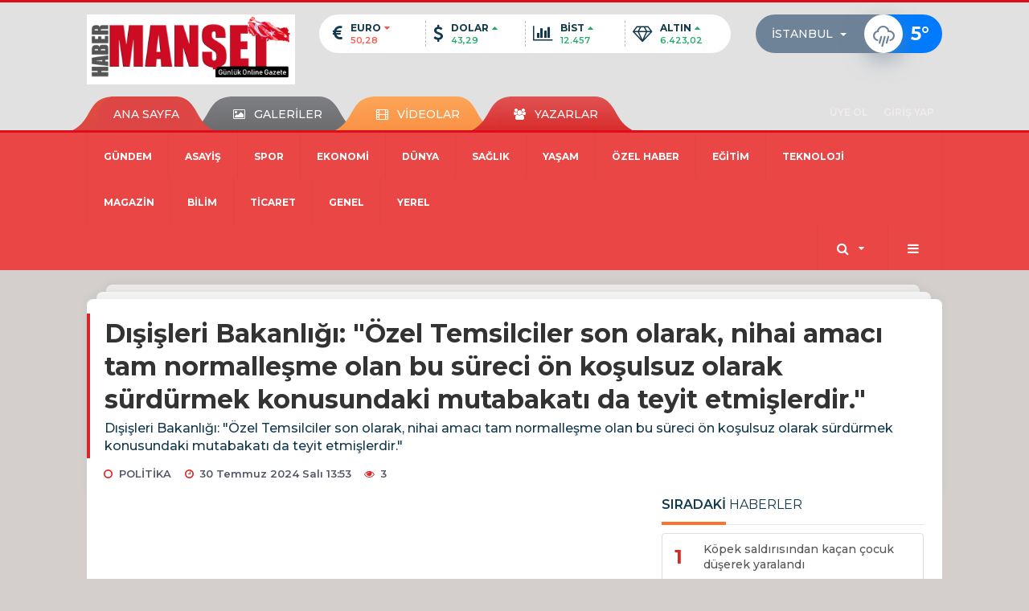

--- FILE ---
content_type: text/html; charset=UTF-8
request_url: https://www.habermanset.com.tr/politika/disisleri-bakanligi-ozel-temsilciler-son-olarak-nihai-amaci-tam-normallesme-olan-bu-sureci-on-kosulsuz-olarak-surdurmek-konusundaki-mutabakati-da-teyit-etmislerdir-h1007473.html
body_size: 15277
content:
<!DOCTYPE html>
<html class="no-js noie" lang="tr">
<head>
<meta charset="utf-8">
<title>Dışişleri Bakanlığı: &quot;Özel Temsilciler son olarak, nihai amacı tam normalleşme olan bu süreci ön koşulsuz olarak sürdürmek konusundaki mutabakatı da teyit etmişlerdir.&quot;</title>
<meta name="description" content="Dışişleri Bakanlığı: "Özel Temsilciler son olarak, nihai amacı tam normalleşme olan bu süreci ön koşulsuz olarak sürdürmek konusundaki mutabakatı" />
<meta name="keywords" content="" />
<meta name="news_keywords" content="" />
<!--meta name="viewport" content="width=device-width, initial-scale=1"-->
<link rel="shortcut icon" href="https://www.habermanset.com.tr/_themes/hs-retina/images/favicon.ico">
<meta name="content-language" content="tr-TR" />
<link rel="alternate" href="http://www.habermanset.com.tr/m/politika/disisleri-bakanligi-ozel-temsilciler-son-olarak-nihai-amaci-tam-normallesme-olan-bu-sureci-on-kosulsuz-olarak-surdurmek-konusundaki-mutabakati-da-teyit-etmislerdir-h1007473.html" hreflang="tr" media="only screen and (max-width: 640px)"/>

<link rel="canonical" href="https://www.habermanset.com.tr/politika/disisleri-bakanligi-ozel-temsilciler-son-olarak-nihai-amaci-tam-normallesme-olan-bu-sureci-on-kosulsuz-olarak-surdurmek-konusundaki-mutabakati-da-teyit-etmislerdir-h1007473.html">

<link rel="amphtml" href="https://www.habermanset.com.tr/amp/politika/disisleri-bakanligi-ozel-temsilciler-son-olarak-nihai-amaci-tam-normallesme-olan-bu-sureci-on-kosulsuz-olarak-surdurmek-konusundaki-mutabakati-da-teyit-etmislerdir-h1007473.html">

  
<link href="//fonts.googleapis.com/css?family=Montserrat:300,400,500,600,700,800,900&amp;amp;subset=latin-ext" rel="stylesheet">
<link rel="stylesheet" href="https://www.habermanset.com.tr/_themes/hs-retina/style/compress.css?v=1379136520">
<link rel="stylesheet" href="https://www.habermanset.com.tr/_themes/hs-retina/style/public.php?v=412065858">
<link href="https://www.habermanset.com.tr/_themes/hs-retina/style/renk.css?v=1071555175" rel="stylesheet"/>
<link href="https://www.habermanset.com.tr/_themes/hs-retina/style/print.css?v=1662232872" rel="stylesheet" media="print"/>
<script src="https://www.habermanset.com.tr/_themes/hs-retina/scripts/jquery.js?v=363890315"></script>
<meta property="og:site_name" content="Haber Manşet Gazetesi" />
<meta property="og:title" content="Dışişleri Bakanlığı: &quot;Özel Temsilciler son olarak, nihai amacı tam normalleşme olan bu süreci ön koşulsuz olarak sürdürmek konusundaki mutabakatı da teyit etmişlerdir.&quot;" />
<meta property="og:description" content="Dışişleri Bakanlığı: "Özel Temsilciler son olarak, nihai amacı tam normalleşme olan bu süreci ön koşulsuz olarak sürdürmek konusundaki mutabakatı" />
<meta property="og:image" content="https://www.habermanset.com.tr/images/resize/100/600x315/haberler/no_headline.png" />
<meta property="og:type" content="article" />
<meta property="og:url" content="https://www.habermanset.com.tr/politika/disisleri-bakanligi-ozel-temsilciler-son-olarak-nihai-amaci-tam-normallesme-olan-bu-sureci-on-kosulsuz-olarak-surdurmek-konusundaki-mutabakati-da-teyit-etmislerdir-h1007473.html" /><meta http-equiv="refresh" content="420" /><meta name="twitter:card" content="summary_large_image" />
<meta property="og:title" content="Dışişleri Bakanlığı: &quot;Özel Temsilciler son olarak, nihai amacı tam normalleşme olan bu süreci ön koşulsuz olarak sürdürmek konusundaki mutabakatı da teyit etmişlerdir.&quot;" />
<meta name="twitter:url" content="http://www.habermanset.com.tr/politika/disisleri-bakanligi-ozel-temsilciler-son-olarak-nihai-amaci-tam-normallesme-olan-bu-sureci-on-kosulsuz-olarak-surdurmek-konusundaki-mutabakati-da-teyit-etmislerdir-h1007473.html" />
<meta name="twitter:domain" content="https://www.habermanset.com.tr/" />
<meta name="twitter:site" content="HaberMansetTR" />
<meta name="twitter:title" content="Dışişleri Bakanlığı: &quot;Özel Temsilciler son olarak, nihai amacı tam normalleşme olan bu süreci ön koşulsuz olarak sürdürmek konusundaki mutabakatı da teyit etmişlerdir.&quot;" />
 
  <meta name="twitter:description" content="Dışişleri Bakanlığı: "Özel Temsilciler son olarak, nihai amacı tam normalleşme olan bu süreci ön koşulsuz olarak sürdürmek konusundaki mutabakatı da teyit etmişlerdir."" /> 
   
<meta name="twitter:image:src" content="https://www.habermanset.com.tr/images/haberler/no_headline.png" /> 
 

<meta property="og:image:type" content="image/png" />
<meta property="og:image:width" content="1200" />
<meta property="og:image:height" content="800" />

<link rel="image_src" type="image/jpeg" href="https://www.habermanset.com.tr/images/haberler/no_headline.png" />

<meta name="dc.language" content="tr">
<meta name="dc.source" content="https://www.habermanset.com.tr/">
<meta name="dc.title" content="Dışişleri Bakanlığı: &quot;Özel Temsilciler son olarak, nihai amacı tam normalleşme olan bu süreci ön koşulsuz olarak sürdürmek konusundaki mutabakatı da teyit etmişlerdir.&quot;">
<meta name="dc.keywords" content="">
<meta name="dc.description" content="Dışişleri Bakanlığı: "Özel Temsilciler son olarak, nihai amacı tam normalleşme olan bu süreci ön koşulsuz olarak sürdürmek konusundaki mutabakatı">

<link rel="dns-prefetch" href="//www.habermanset.com.tr">
<link rel="dns-prefetch" href="//www.google-analytics.com">
<link rel="dns-prefetch" href="//fonts.gstatic.com">
<link rel="dns-prefetch" href="//mc.yandex.ru">
<link rel="dns-prefetch" href="//fonts.googleapis.com">
<link rel="dns-prefetch" href="//pagead2.googlesyndication.com">
<link rel="dns-prefetch" href="//googleads.g.doubleclick.net">
<link rel="dns-prefetch" href="//google.com">
<link rel="dns-prefetch" href="//gstatic.com">
<link rel="dns-prefetch" href="//connect.facebook.net">
<link rel="dns-prefetch" href="//graph.facebook.com">
<link rel="dns-prefetch" href="//linkedin.com">
<link rel="dns-prefetch" href="//ap.pinterest.com">
<!--[if lt IE 7]>      <html class="no-js lt-ie10 lt-ie9 lt-ie8 lt-ie7"> <![endif]-->
<!--[if IE 7]>         <html class="no-js lt-ie10 lt-ie9 lt-ie8 ie7"> <![endif]-->
<!--[if IE 8]>         <html class="no-js lt-ie10 lt-ie9 ie8"> <![endif]-->
<!--[if IE 9]>         <html class="no-js lt-ie10 ie9"> <![endif]-->
<!--[if gt IE 9]>      <html class="no-js gt-ie9"> <![endif]-->
<!--[if !IE] <![IGNORE[--><!--[IGNORE[]]-->
<script>
var PINE = {"settings":{"theme_path":"https:\/\/www.habermanset.com.tr\/_themes\/hs-retina\/","ajax_url":"_ajax\/","site_url":"https:\/\/www.habermanset.com.tr\/","theme":"hs-retina","analytics":"UA-141760807-1","comment_approved":0,"theme_version":"1.0.8","system_version":"5.15","hs_data_table":"https:\/\/service.tebilisim.com\/puandurumu_json.php","popup_saat":"2","youtube_ch":"0","instagram_followers":"0"}};
</script>
</head>
<body>
  <h1 style="margin: 0px;">
<a href="https://www.habermanset.com.tr/" class="hidden" id="printlogo"><img src="https://www.habermanset.com.tr/images/banner/1B18C38F-C5EC-4A3C-AC7E-CF9CCD7B29F8.jpeg" alt="Haber Manşet" class="img-responsive"></a>
</h1>
<header class="header-index" data-header="wide-header">
  <nav id="header" class="navbar navbar-default navbar-border-top hidden-xs">
  <div class="container">
    <div class="navbar-header hide">
      <button type="button" data-toggle="collapsed" data-target="#header_main-menu" class="navbar-toggle collapsed"><i class="fa fa-align-center fa-fw"></i></button>
    </div>
    <div id="header_main-menu" class="navbar-collapse collapse p-0 hidden-xs">
      <div class="row">
        <div class="col-sm-3">
          <a href="https://www.habermanset.com.tr/" id="logo"><img src="https://www.habermanset.com.tr/images/banner/1B18C38F-C5EC-4A3C-AC7E-CF9CCD7B29F8.jpeg" alt="Haber Manşet" class="img-responsive"></a>
        </div>
            <div class="col-sm-6">
  <div id="doviz" class="row header-currency">
    <div class="col-xs-3 media">
      <div class="media-left media-middle"><i class="fa fa-euro fa-lg"></i></div>
      <div class="media-body">
        <div class="media-heading"><span>EURO</span><i class="fa fa-caret-down fa-fw text-danger"></i></div>
        <p class="text-danger">50,28</p>
      </div>
    </div>
    <div class="col-xs-3 media">
      <div class="media-left media-middle"><i class="fa fa-dollar fa-lg"></i></div>
      <div class="media-body">
        <div class="media-heading"><span>DOLAR</span><i class="fa fa-caret-up fa-fw text-success"></i></div>
        <p class="text-success">43,29</p>
      </div>
    </div>
    <div class="col-xs-3 media">
      <div class="media-left media-middle"><i class="fa fa-bar-chart fa-lg"></i></div>
      <div class="media-body">
        <div class="media-heading"><span>BİST</span><i class="fa fa-caret-up fa-fw text-success"></i></div>
        <p class="text-success">12.457</p>
      </div>
    </div>
    <div class="col-xs-3 media">
      <div class="media-left media-middle"><i class="fa fa-diamond fa-lg"></i></div>
      <div class="media-body">
        <div class="media-heading"><span>ALTIN</span><i class="fa fa-caret-up fa-fw text-success"></i></div>
        <p class="text-success">6.423,02</p>
      </div>
    </div>
  </div>
</div>
      <div class="col-sm-3">
  <div class="media media-weather pull-right weather-header">
    <div class="media-left media-middle">
      <select id="hava-il-sec" name="hava" class="selectpicker">
                <option data-tokens="TUXX0061, Adana" value="TUXX0061" >Adana</option>
                <option data-tokens="9267066, Adıyaman" value="9267066" >Adıyaman</option>
                <option data-tokens="TUXX0046, Afyon" value="TUXX0046" >Afyon</option>
                <option data-tokens="771, Ağrı" value="771" >Ağrı</option>
                <option data-tokens="901, Aksaray" value="901" >Aksaray</option>
                <option data-tokens="1412, Amasya" value="1412" >Amasya</option>
                <option data-tokens="TUXX0002, Ankara" value="TUXX0002" >Ankara</option>
                <option data-tokens="TUXX0004, Antalya" value="TUXX0004" >Antalya</option>
                <option data-tokens="1885, Ardahan" value="1885" >Ardahan</option>
                <option data-tokens="9264197, Artvin" value="9264197" >Artvin</option>
                <option data-tokens="TUXX0051, Aydın" value="TUXX0051" >Aydın</option>
                <option data-tokens="TUXX0041, Balıkesir" value="TUXX0041" >Balıkesir</option>
                <option data-tokens="3037, Bartın" value="3037" >Bartın</option>
                <option data-tokens="9261679, Batman" value="9261679" >Batman</option>
                <option data-tokens="3200, Bayburt" value="3200" >Bayburt</option>
                <option data-tokens="3946, Bilecik" value="3946" >Bilecik</option>
                <option data-tokens="9260548, Bingöl" value="9260548" >Bingöl</option>
                <option data-tokens="4045, Bitlis" value="4045" >Bitlis</option>
                <option data-tokens="TUXX0032, Bolu" value="TUXX0032" >Bolu</option>
                <option data-tokens="5249, Burdur" value="5249" >Burdur</option>
                <option data-tokens="TUXX0039, Bursa" value="TUXX0039" >Bursa</option>
                <option data-tokens="TUXX0037, Çanakkale" value="TUXX0037" >Çanakkale</option>
                <option data-tokens="9258078, Çankırı" value="9258078" >Çankırı</option>
                <option data-tokens="TUXX0033, Çorum" value="TUXX0033" >Çorum</option>
                <option data-tokens="8899, Denizli" value="8899" >Denizli</option>
                <option data-tokens="TUXX0010, Diyarbakır" value="TUXX0010" >Diyarbakır</option>
                <option data-tokens="9252670, Düzce" value="9252670" >Düzce</option>
                <option data-tokens="TUXX0030, Edirne" value="TUXX0030" >Edirne</option>
                <option data-tokens="TUXX0049, Elazığ" value="TUXX0049" >Elazığ</option>
                <option data-tokens="TUXX0035, Erzincan" value="TUXX0035" >Erzincan</option>
                <option data-tokens="TUXX0013, Erzurum" value="TUXX0013" >Erzurum</option>
                <option data-tokens="TUXX0040, Eskişehir" value="TUXX0040" >Eskişehir</option>
                <option data-tokens="TUXX0055, Gaziantep" value="TUXX0055" >Gaziantep</option>
                <option data-tokens="12125, Giresun" value="12125" >Giresun</option>
                <option data-tokens="9248871, Gümüşhane" value="9248871" >Gümüşhane</option>
                <option data-tokens="9255950, Hakkari" value="9255950" >Hakkari</option>
                <option data-tokens="1694, Hatay" value="1694" >Hatay</option>
                <option data-tokens="9245907, Iğdır" value="9245907" >Iğdır</option>
                <option data-tokens="TUXX0052, Isparta" value="TUXX0052" >Isparta</option>
                <option data-tokens="TUXX0014, İstanbul" value="TUXX0014" selected>İstanbul</option>
                <option data-tokens="TUXX0015, İzmir" value="TUXX0015" >İzmir</option>
                <option data-tokens="15888, K. Maraş" value="15888" >K. Maraş</option>
                <option data-tokens="9243604, Karabük" value="9243604" >Karabük</option>
                <option data-tokens="16174, Karaman" value="16174" >Karaman</option>
                <option data-tokens="743952, Kars" value="743952" >Kars</option>
                <option data-tokens="16274, Kastamonu" value="16274" >Kastamonu</option>
                <option data-tokens="16345, Kayseri" value="16345" >Kayseri</option>
                <option data-tokens="TUXX0019, Kırıkkale" value="TUXX0019" >Kırıkkale</option>
                <option data-tokens="16847, Kırklareli" value="16847" >Kırklareli</option>
                <option data-tokens="TUXX0042, Kırşehir" value="TUXX0042" >Kırşehir</option>
                <option data-tokens="16700, Kilis" value="16700" >Kilis</option>
                <option data-tokens="TUXX0017, Kocaeli" value="TUXX0017" >Kocaeli</option>
                <option data-tokens="TUXX0053, Konya" value="TUXX0053" >Konya</option>
                <option data-tokens="17542, Kütahya" value="17542" >Kütahya</option>
                <option data-tokens="19917, Malatya" value="19917" >Malatya</option>
                <option data-tokens="20103, Manisa" value="20103" >Manisa</option>
                <option data-tokens="20271, Mardin" value="20271" >Mardin</option>
                <option data-tokens="14693, Mersin" value="14693" >Mersin</option>
                <option data-tokens="TUXX0057, Muğla" value="TUXX0057" >Muğla</option>
                <option data-tokens="TUXX0062, Muş" value="TUXX0062" >Muş</option>
                <option data-tokens="TUXX0065, Nevşehir" value="TUXX0065" >Nevşehir</option>
                <option data-tokens="23341, Niğde" value="23341" >Niğde</option>
                <option data-tokens="24553, Ordu" value="24553" >Ordu</option>
                <option data-tokens="24703, Osmaniye" value="24703" >Osmaniye</option>
                <option data-tokens="27911, Rize" value="27911" >Rize</option>
                <option data-tokens="TUXX0022, Sakarya" value="TUXX0022" >Sakarya</option>
                <option data-tokens="TUXX0023, Samsun" value="TUXX0023" >Samsun</option>
                <option data-tokens="TUXX0050, Siirt" value="TUXX0050" >Siirt</option>
                <option data-tokens="30965, Sinop" value="30965" >Sinop</option>
                <option data-tokens="TUXX0034, Sivas" value="TUXX0034" >Sivas</option>
                <option data-tokens="34552, Şanlıurfa" value="34552" >Şanlıurfa</option>
                <option data-tokens="10034630, Şırnak" value="10034630" >Şırnak</option>
                <option data-tokens="TUXX0031, Tekirdağ" value="TUXX0031" >Tekirdağ</option>
                <option data-tokens="33558, Tokat" value="33558" >Tokat</option>
                <option data-tokens="TUXX0029, Trabzon" value="TUXX0029" >Trabzon</option>
                <option data-tokens="9226242, Tunceli" value="9226242" >Tunceli</option>
                <option data-tokens="TUXX0045, Uşak" value="TUXX0045" >Uşak</option>
                <option data-tokens="TUXX0043, Van" value="TUXX0043" >Van</option>
                <option data-tokens="9250659, Yalova" value="9250659" >Yalova</option>
                <option data-tokens="37318, Yozgat" value="37318" >Yozgat</option>
                <option data-tokens="TUXX0028, Zonguldak" value="TUXX0028" >Zonguldak</option>
                <option data-tokens="10208812, Kıbrıs" value="10208812" >Kıbrıs</option>
                <option data-tokens="10700, Famagusta" value="10700" >Famagusta</option>
                <option data-tokens="23317, Girne" value="23317" >Girne</option>
                <option data-tokens="7261129, Güzelyurt" value="7261129" >Güzelyurt</option>
                <option data-tokens="23317, Lefkoşa" value="23317" >Lefkoşa</option>
              </select>
    </div>
    <div class="media-body"><i class="wi wi-rain"></i></div>
    <div class="media-right media-middle">
      <div><span> <strong>5</strong></span><span>°</span><small></small>&nbsp;&nbsp;</div>
    </div>
  </div>
</div>
          </div>
    </div>
  </div>
</nav>
  <nav id="header-menu" class="navbar navbar-default hidden-xs">
  <div class="container">
    <div class="navbar-collapse">
      <ul id="ana-menu" class="nav navbar-nav navbar-left">
                <li><a href="https://www.habermanset.com.tr/">ANA SAYFA</a></li>
                        <li><a href="https://www.habermanset.com.tr/galeri/"><i class="fa fa-picture-o fa-fw"></i><span>GALERİLER</span></a></li>
                        <li><a href="https://www.habermanset.com.tr/webtv/"><i class="fa fa-film fa-fw"></i><span>VİDEOLAR</span></a></li>
                        <li><a href="https://www.habermanset.com.tr/yazarlar/"><i class="fa fa-users fa-fw"></i><span>YAZARLAR</span></a></li>
                      </ul>
      <ul id="uyelik" class="nav navbar-nav navbar-right">
             <li><a href="https://www.habermanset.com.tr/uyelik.html">ÜYE OL</a></li>
        <li><a href="https://www.habermanset.com.tr/login.html">GİRİŞ YAP</a></li>
                    </ul>
    </div>
  </div>
</nav>
  <nav data-offset="0" id="header-category" class="navbar navbar-default navbar-border-top">
  <div class="container">
    <div class="navbar-header visible-xs">
      <button data-toggle="collapse" data-target="#navbar-menu" class="navbar-toggle collapsed pull-left"><i class="fa fa-align-center fa-fw"></i></button>
      <button data-toggle="collapse" data-target="#navbar-search" class="navbar-toggle collapsed"><i class="fa fa-search fa-fw"></i></button>
    </div>
    <div class="navbar-collapse collapse">
      <ul class="nav navbar-nav navbar-left">
                        <li class="">
          <a href="https://www.habermanset.com.tr/gundem" >
                          GÜNDEM                        </a>
        </li>
                <li class="">
          <a href="https://www.habermanset.com.tr/asayis" >
                          ASAYİŞ                        </a>
        </li>
                <li class="">
          <a href="https://www.habermanset.com.tr/spor" >
                          SPOR                        </a>
        </li>
                <li class="">
          <a href="https://www.habermanset.com.tr/ekonomi" >
                          EKONOMİ                        </a>
        </li>
                <li class="">
          <a href="https://www.habermanset.com.tr/dunya" >
                          DÜNYA                        </a>
        </li>
                <li class="">
          <a href="https://www.habermanset.com.tr/saglik" >
                          SAĞLIK                        </a>
        </li>
                <li class="">
          <a href="https://www.habermanset.com.tr/yasam" >
                          YAŞAM                        </a>
        </li>
                <li class="">
          <a href="https://www.habermanset.com.tr/ozel-haber" >
                          ÖZEL HABER                        </a>
        </li>
                <li class="">
          <a href="https://www.habermanset.com.tr/egitim" >
                          EĞİTİM                        </a>
        </li>
                <li class="">
          <a href="https://www.habermanset.com.tr/teknoloji" >
                          TEKNOLOJİ                        </a>
        </li>
                <li class="">
          <a href="https://www.habermanset.com.tr/magazin" >
                          MAGAZİN                        </a>
        </li>
                <li class="">
          <a href="https://www.habermanset.com.tr/bilim" >
                          BİLİM                        </a>
        </li>
                <li class="">
          <a href="https://www.habermanset.com.tr/ticaret" >
                          TİCARET                        </a>
        </li>
                <li class="">
          <a href="https://www.habermanset.com.tr/genel" >
                          GENEL                        </a>
        </li>
                <li class="">
          <a href="https://www.habermanset.com.tr/yerel" >
                          YEREL                        </a>
        </li>
              </ul>
      <ul class="nav navbar-nav navbar-right">
        <li class="dropdown">
<a href="#" data-toggle="dropdown" class="dropdown-toggle"><i class="fa fa-search fa-lg fa-fw"></i><i class="fa fa-caret-down fa-fw"></i></a>
  <div class="dropdown-menu">
    <form action="https://www.habermanset.com.tr/" method="get">
    <div class="input-group">
      <input type="hidden" name="m" value="arama">
      <input type="text" name="q" placeholder="Arama yapmak için birşeyler yazın.." class="form-control input-lg">
      <input type="hidden" name="auth" value="41baf7e6482e9b443dad2cf004ee2890a1be2717" />
      <div class="input-group-btn">
        <button type="submit" class="btn btn-info btn-lg">Ara</button>
      </div>
    </div>
    </form>
  </div>
</li>
                <li id="category-diger" class="dropdown"><a href="#" data-toggle="dropdown" class="dropdown-toggle"><i class="fa fa-bars fa-lg fa-fw"></i></a>
          <ul class="dropdown-menu">
                        <li><a href="https://www.habermanset.com.tr/cevre">ÇEVRE</a></li>
                        <li><a href="https://www.habermanset.com.tr/politika">POLİTİKA</a></li>
                        <li><a href="https://www.habermanset.com.tr/kultur-sanat">KÜLTÜR SANAT</a></li>
                        <li><a href="https://www.habermanset.com.tr/haberde-insan">HABERDE İNSAN</a></li>
                        <li><a href="https://www.habermanset.com.tr/bilim-ve-teknoloji">BİLİM VE TEKNOLOJİ</a></li>
                      </ul>
        </li>
              </ul> 
    </div>
  </div>
</nav>
</header>
<div class="clearfix"></div>
  <main>
    <div id="haberler" class="container mt-36">
  <div id="detay" class="inf_append panel panel-default panel-page current_news" news_id="1007473" title="Dışişleri Bakanlığı: &quot;Özel Temsilciler son olarak, nihai amacı tam normalleşme olan bu süreci ön koşulsuz olarak sürdürmek konusundaki mutabakatı da teyit etmişlerdir.&quot;" data-path="[base64]">
    <div class="panel-heading">
      <div class="panel-title">
        <h1 class="font-bold">Dışişleri Bakanlığı: &quot;Özel Temsilciler son olarak, nihai amacı tam normalleşme olan bu süreci ön koşulsuz olarak sürdürmek konusundaki mutabakatı da teyit etmişlerdir.&quot;</h1>
                <p class="font-medium mb-0">Dışişleri Bakanlığı: "Özel Temsilciler son olarak, nihai amacı tam normalleşme olan bu süreci ön koşulsuz olarak sürdürmek konusundaki mutabakatı da teyit etmişlerdir."</p>
              </div>
      <ul id="nav-info" class="list-inline mb-0">
        <li><i class="fa fa-circle-o fa-fw"></i><span>POLİTİKA</span></li>
        <li><i class="fa fa-clock-o fa-fw"></i><span>30 Temmuz 2024 Salı 13:53</span></li>
                <li><i class="fa fa-eye fa-fw"></i><span class="hitCounter-1007473">2</span></li>
                      </ul>
    </div>
    <div class="panel-body pt-0">
      <div class="row">
        <div class="col-sm-8 panel-body pt-0 pl-0">
                              <img src="https://www.habermanset.com.tr/images/haberler/no_headline.png" alt="Dışişleri Bakanlığı: &quot;Özel Temsilciler son olarak, nihai amacı tam normalleşme olan bu süreci ön koşulsuz olarak sürdürmek konusundaki mutabakatı da teyit etmişlerdir.&quot;" style="width:100%" class="img-responsive mb-10">
                              <ul class="nav nav-pills mb-10 pull-left">
              <div class="pine-share-haber share-desktop" data-id="1007473" style="font-size: 18px;"></div>

          </ul>

          
          <ul class="nav nav-pills mb-10 font-resize pull-right">
            <li class="btn btn-default" onclick="textDown(1007473)"><i class="fa fa-font" aria-hidden="true"></i><i class="fa fa-minus" aria-hidden="true"></i></li>
            <li class="btn btn-default" onclick="textUp(1007473)"><i class="fa fa-font" aria-hidden="true"></i><i class="fa fa-plus" aria-hidden="true"></i></li>
            <li class="btn btn-default mr-0" onclick="textClear(1007473)"><i class="fa fa-font" aria-hidden="true"></i></li>
          </ul>
          <div class="clearfix"></div>
          <div id="detay-metin" class="text" data-text-id="1007473">
                                                  <p>Dışişleri Bakanlığı: "Özel Temsilciler son olarak, nihai amacı tam normalleşme olan bu süreci ön koşulsuz olarak sürdürmek konusundaki mutabakatı da teyit etmişlerdir."
</p><div class="p_ad"></div></p>                                  </div>
                             

                          <div class="keywords"></div>
                    <!-- Yorumunuz-->
<div id="yorumlar" class="panel panel-default mt-18">
              <div class="media alert alert-danger">
          <div class="media-left"><i class="fa fa-exclamation fa-fw"></i></div>
          <div class="media-body media-middle">
            <p>Yorum yapabilmek için üye girişi yapmanız gerekmektedir.</p>
            <p>Üye değilseniz hemen <a href="https://www.habermanset.com.tr/uyelik.html" class="text-default">üye olun</a> veya <a href="https://www.habermanset.com.tr/login.html" class="text-info">giriş yapın</a>.</p>
          </div>
          <div class="media-right media-middle">
            <button type="button" data-dismiss="alert" class="close"><i class="fa fa-close fa-fw"></i></button>
          </div>
        </div>
            <!-- Yorumlar-->
</div>
                </div>
        <div class="col-sm-4 right-block" id="sticky-sidebar">
	<div class="pos-relative mb-10">
  <ul class="nav nav-tabs mb-10">
    <li class="active"><a href="#" data-toggle="tab" class="pt-0" title="<b>SIRADAKİ</b><span> HABERLER</span>"><b>SIRADAKİ</b><span> HABERLER</span></a></li>
  </ul>
  <div>
    <div class="list-group mb-0">
              <a href="https://www.habermanset.com.tr/manisa/kopek-saldirisindan-kacan-cocuk-duserek-yaralandi-h1007474.html" title="Köpek saldırısından kaçan çocuk düşerek yaralandı"  class="list-group-item">
          <i class="media-left media-middle">1</i>
          <span class="media-middle media-body font-medium">Köpek saldırısından kaçan çocuk düşerek yaralandı</span>
        </a>
            <a href="https://www.habermanset.com.tr/asayis/karamanda-kablo-hirsizlari-ciftci-adami-isyan-ettirdi-h1007475.html" title="Karaman’da kablo hırsızları çiftçi adamı isyan..."  class="list-group-item">
          <i class="media-left media-middle">2</i>
          <span class="media-middle media-body font-medium">Karaman’da kablo hırsızları çiftçi adamı isyan...</span>
        </a>
            <a href="https://www.habermanset.com.tr/politika/cumhurbaskani-recep-tayyip-erdogan-endonezya-cumhuriyeti-cumhurbaskani-ve-savunma-bakani-prabowo-subianto-ile-bir-araya-geldi-h1007476.html" title="Cumhurbaşkanı Recep Tayyip Erdoğan, Endonezya Cumhuriyeti..."  class="list-group-item">
          <i class="media-left media-middle">3</i>
          <span class="media-middle media-body font-medium">Cumhurbaşkanı Recep Tayyip Erdoğan, Endonezya Cumhuriyeti...</span>
        </a>
            <a href="https://www.habermanset.com.tr/kirsehir/kirsehirde-olu-bulunan-uyusturucu-kuryesinin-cesedi-morgda-kaldi-h1007477.html" title="Kırşehir’de ölü bulunan uyuşturucu kuryesinin..."  class="list-group-item">
          <i class="media-left media-middle">4</i>
          <span class="media-middle media-body font-medium">Kırşehir’de ölü bulunan uyuşturucu kuryesinin...</span>
        </a>
            <a href="https://www.habermanset.com.tr/spor/besiktas-kulubu-profesyonel-futbolcumuz-tayfur-bingol-2024-2025-sezonu-sonuna-kadar-eyupspor-kulubune-gecici-transfer-olmustur-h1007478.html" title="Beşiktaş Kulübü: &quot;Profesyonel futbolcumuz..."  class="list-group-item">
          <i class="media-left media-middle">5</i>
          <span class="media-middle media-body font-medium">Beşiktaş Kulübü: &quot;Profesyonel futbolcumuz...</span>
        </a>
            <a href="https://www.habermanset.com.tr/nigde/nigdede-kuyuya-dusen-esek-kurtarildi-h1007479.html" title="Niğde’de kuyuya düşen eşek kurtarıldı"  class="list-group-item">
          <i class="media-left media-middle">6</i>
          <span class="media-middle media-body font-medium">Niğde’de kuyuya düşen eşek kurtarıldı</span>
        </a>
            <a href="https://www.habermanset.com.tr/asayis/sma-hastasinin-adiyla-sahte-kumbara-dagitan-zanli-tutuklandi-h1007480.html" title="SMA hastasının adıyla sahte kumbara dağıtan zanlı..."  class="list-group-item">
          <i class="media-left media-middle">7</i>
          <span class="media-middle media-body font-medium">SMA hastasının adıyla sahte kumbara dağıtan zanlı...</span>
        </a>
            <a href="https://www.habermanset.com.tr/aydin/efelerin-yaz-kurslarinda-cocuklar-akil-ve-zeka-oyunlariyla-tanisiyor-h1007481.html" title="Efeler’in yaz kurslarında çocuklar akıl ve zeka..."  class="list-group-item">
          <i class="media-left media-middle">8</i>
          <span class="media-middle media-body font-medium">Efeler’in yaz kurslarında çocuklar akıl ve zeka...</span>
        </a>
            <a href="https://www.habermanset.com.tr/kayseri/buyukkilictan-iso-ikinci-500-listesinde-yer-alan-15-kayseri-firmasina-tebrik-h1007482.html" title="Büyükkılıç’tan İSO ikinci 500 listesinde yer..."  class="list-group-item">
          <i class="media-left media-middle">9</i>
          <span class="media-middle media-body font-medium">Büyükkılıç’tan İSO ikinci 500 listesinde yer...</span>
        </a>
            <a href="https://www.habermanset.com.tr/siirt/siirtte-yarim-milyon-degerinde-aku-hirsizligina-karisan-supheli-yakalandi-h1007483.html" title="Siirt’te yarım milyon değerinde akü hırsızlığına..."  class="list-group-item">
          <i class="media-left media-middle">10</i>
          <span class="media-middle media-body font-medium">Siirt’te yarım milyon değerinde akü hırsızlığına...</span>
        </a>
        </div>
  </div>
</div>
<div id="fourth-slider">
  <div class="swiper-container mb-10">
    <div class="swiper-wrapper">
            <div class="swiper-slide">
        <div class="thumbnail thumbnail-cuff mb-0">
          <a href="https://www.habermanset.com.tr/politika/16-mulki-idare-amiri-birinci-sinif-mulki-idare-amirligine-yukseltilmesi-resmi-gazetede-h1262115.html" title="16 mülki idare amiri birinci sınıf mülki idare amirliğine yükseltilmesi Resmi Gazete’de" ><img src="https://www.habermanset.com.tr/images/resize/80/334x215/haberler/thumbs/no_headline.png" alt="16 mülki idare amiri birinci sınıf mülki idare amirliğine yükseltilmesi Resmi Gazete’de" class="img-responsive"></a>
          <div class="caption">
            <a href="https://www.habermanset.com.tr/politika/16-mulki-idare-amiri-birinci-sinif-mulki-idare-amirligine-yukseltilmesi-resmi-gazetede-h1262115.html" title="16 mülki idare amiri birinci sınıf mülki idare amirliğine yükseltilmesi Resmi Gazete’de"  title="16 mülki idare amiri birinci sınıf mülki idare amirliğine yükseltilmesi Resmi Gazete’de" class="title h4 one-line">16 mülki idare amiri birinci sınıf mülki idare amirliğine yükseltilmesi Resmi Gazete’de</a>
            <ol class="list-inline">
              <li><a href="https://www.habermanset.com.tr/politika" title="16 mülki idare amiri birinci sınıf mülki idare amirliğine yükseltilmesi Resmi Gazete’de"  class="text-muted">POLİTİKA</a></li>
            </ol>
          </div>
        </div>
      </div>
          <div class="swiper-slide">
        <div class="thumbnail thumbnail-cuff mb-0">
          <a href="https://www.habermanset.com.tr/politika/cumhurbaskani-yardimcisi-yilmaz-kktcde-3-h1262112.html" title="Cumhurbaşkanı Yardımcısı Yılmaz KKTC’de" ><img src="https://www.habermanset.com.tr/images/resize/80/334x215/haberler/thumbs/no_headline.png" alt="Cumhurbaşkanı Yardımcısı Yılmaz KKTC’de" class="img-responsive"></a>
          <div class="caption">
            <a href="https://www.habermanset.com.tr/politika/cumhurbaskani-yardimcisi-yilmaz-kktcde-3-h1262112.html" title="Cumhurbaşkanı Yardımcısı Yılmaz KKTC’de"  title="Cumhurbaşkanı Yardımcısı Yılmaz KKTC’de" class="title h4 one-line">Cumhurbaşkanı Yardımcısı Yılmaz KKTC’de</a>
            <ol class="list-inline">
              <li><a href="https://www.habermanset.com.tr/politika" title="Cumhurbaşkanı Yardımcısı Yılmaz KKTC’de"  class="text-muted">POLİTİKA</a></li>
            </ol>
          </div>
        </div>
      </div>
          <div class="swiper-slide">
        <div class="thumbnail thumbnail-cuff mb-0">
          <a href="https://www.habermanset.com.tr/politika/trump-venezuela-muhalefet-lideri-machado-ile-beyaz-sarayda-bir-araya-geldi-h1262102.html" title="Trump, Venezuela muhalefet lideri Machado ile Beyaz Saray’da bir araya geldi" ><img src="https://www.habermanset.com.tr/images/resize/80/334x215/haberler/thumbs/2026/01/trump_venezuela_muhalefet_lideri_machado_ile_beyaz_sarayda_bir_araya_geldi.jpg" alt="Trump, Venezuela muhalefet lideri Machado ile Beyaz Saray’da bir araya geldi" class="img-responsive"></a>
          <div class="caption">
            <a href="https://www.habermanset.com.tr/politika/trump-venezuela-muhalefet-lideri-machado-ile-beyaz-sarayda-bir-araya-geldi-h1262102.html" title="Trump, Venezuela muhalefet lideri Machado ile Beyaz Saray’da bir araya geldi"  title="Trump, Venezuela muhalefet lideri Machado ile Beyaz Saray’da bir araya geldi" class="title h4 one-line">Trump, Venezuela muhalefet lideri Machado ile Beyaz Saray’da bir araya geldi</a>
            <ol class="list-inline">
              <li><a href="https://www.habermanset.com.tr/politika" title="Trump, Venezuela muhalefet lideri Machado ile Beyaz Saray’da bir araya geldi"  class="text-muted">POLİTİKA</a></li>
            </ol>
          </div>
        </div>
      </div>
          <div class="swiper-slide">
        <div class="thumbnail thumbnail-cuff mb-0">
          <a href="https://www.habermanset.com.tr/politika/bbp-genel-baskani-destici-mescid-i-nebevide-vatandaslarla-bulustu-h1262097.html" title="BBP Genel Başkanı Destici, Mescid-i Nebevi’de vatandaşlarla buluştu" ><img src="https://www.habermanset.com.tr/images/resize/80/334x215/haberler/thumbs/2026/01/bbp_genel_baskani_destici_mescid_i_nebevide_vatandaslarla_bulustu.jpg" alt="BBP Genel Başkanı Destici, Mescid-i Nebevi’de vatandaşlarla buluştu" class="img-responsive"></a>
          <div class="caption">
            <a href="https://www.habermanset.com.tr/politika/bbp-genel-baskani-destici-mescid-i-nebevide-vatandaslarla-bulustu-h1262097.html" title="BBP Genel Başkanı Destici, Mescid-i Nebevi’de vatandaşlarla buluştu"  title="BBP Genel Başkanı Destici, Mescid-i Nebevi’de vatandaşlarla buluştu" class="title h4 one-line">BBP Genel Başkanı Destici, Mescid-i Nebevi’de vatandaşlarla buluştu</a>
            <ol class="list-inline">
              <li><a href="https://www.habermanset.com.tr/politika" title="BBP Genel Başkanı Destici, Mescid-i Nebevi’de vatandaşlarla buluştu"  class="text-muted">POLİTİKA</a></li>
            </ol>
          </div>
        </div>
      </div>
          <div class="swiper-slide">
        <div class="thumbnail thumbnail-cuff mb-0">
          <a href="https://www.habermanset.com.tr/politika/kktc-basbakani-ustel-turkiye-ile-kktc-arasindaki-iliskiler-klasik-diplomatik-iliskilerin-otesinde-kardeslik-hukukuna-dayanir-h1262095.html" title="KKTC Başbakanı Üstel: &quot;Türkiye ile KKTC arasındaki ilişkiler, klasik diplomatik ilişkilerin ötesinde kardeşlik hukukuna dayanır&quot;" ><img src="https://www.habermanset.com.tr/images/resize/80/334x215/haberler/thumbs/no_headline.png" alt="KKTC Başbakanı Üstel: &quot;Türkiye ile KKTC arasındaki ilişkiler, klasik diplomatik ilişkilerin ötesinde kardeşlik hukukuna dayanır&quot;" class="img-responsive"></a>
          <div class="caption">
            <a href="https://www.habermanset.com.tr/politika/kktc-basbakani-ustel-turkiye-ile-kktc-arasindaki-iliskiler-klasik-diplomatik-iliskilerin-otesinde-kardeslik-hukukuna-dayanir-h1262095.html" title="KKTC Başbakanı Üstel: &quot;Türkiye ile KKTC arasındaki ilişkiler, klasik diplomatik ilişkilerin ötesinde kardeşlik hukukuna dayanır&quot;"  title="KKTC Başbakanı Üstel: &quot;Türkiye ile KKTC arasındaki ilişkiler, klasik diplomatik ilişkilerin ötesinde kardeşlik hukukuna dayanır&quot;" class="title h4 one-line">KKTC Başbakanı Üstel: &quot;Türkiye ile KKTC arasındaki ilişkiler, klasik diplomatik ilişkilerin ötesinde kardeşlik hukukuna dayanır&quot;</a>
            <ol class="list-inline">
              <li><a href="https://www.habermanset.com.tr/politika" title="KKTC Başbakanı Üstel: &quot;Türkiye ile KKTC arasındaki ilişkiler, klasik diplomatik ilişkilerin ötesinde kardeşlik hukukuna dayanır&quot;"  class="text-muted">POLİTİKA</a></li>
            </ol>
          </div>
        </div>
      </div>
        </div>
    <div class="swiper-pagination swiper-pagination-lg"></div>
  </div>
</div>
<div class="panel">
  <div class="panel-heading p-0">
    <div class="panel-title font-medium"><span class="border-danger" title="SON DAKİKA HABERLERİ">SON DAKİKA HABERLERİ</span></div>
  </div>
  <div class="panel-body p-0">
                      <div class="media media-news">
              <div class="media-left">
                <a href="https://www.habermanset.com.tr/asayis/boluda-gece-saatlerinde-korkutan-yangin-2-yarali-h1262117.html" title="Bolu’da gece saatlerinde korkutan yangın: 2 yaralı" >
                  <img alt="Bolu’da gece saatlerinde korkutan yangın: 2 yaralı" class="media-object" src="https://www.habermanset.com.tr/images/resize/80/127x82/haberler/thumbs/2026/01/boluda_gece_saatlerinde_korkutan_yangin_2_yarali.jpg" width="127">
                </a>
              </div>
              <div class="media-body media-middle">
                <a href="https://www.habermanset.com.tr/asayis/boluda-gece-saatlerinde-korkutan-yangin-2-yarali-h1262117.html" title="Bolu’da gece saatlerinde korkutan yangın: 2 yaralı"  class="media-heading mb-0">Bolu’da gece saatlerinde korkutan yangın: 2 yaralı</a>
              </div>
            </div>
                        <div class="media media-news">
              <div class="media-left">
                <a href="https://www.habermanset.com.tr/asayis/bahcelievlerde-silahli-kuyumcu-soygunu-kamerada-yaklasik-3-milyon-liralik-altinla-kayiplara-karisti-h1262116.html" title="Bahçelievler’de silahlı kuyumcu soygunu kamerada:..." >
                  <img alt="Bahçelievler’de silahlı kuyumcu soygunu kamerada:..." class="media-object" src="https://www.habermanset.com.tr/images/resize/80/127x82/haberler/no_headline.png" width="127">
                </a>
              </div>
              <div class="media-body media-middle">
                <a href="https://www.habermanset.com.tr/asayis/bahcelievlerde-silahli-kuyumcu-soygunu-kamerada-yaklasik-3-milyon-liralik-altinla-kayiplara-karisti-h1262116.html" title="Bahçelievler’de silahlı kuyumcu soygunu kamerada:..."  class="media-heading mb-0">Bahçelievler’de silahlı kuyumcu soygunu kamerada:...</a>
              </div>
            </div>
                        <div class="media media-news">
              <div class="media-left">
                <a href="https://www.habermanset.com.tr/politika/16-mulki-idare-amiri-birinci-sinif-mulki-idare-amirligine-yukseltilmesi-resmi-gazetede-h1262115.html" title="16 mülki idare amiri birinci sınıf mülki idare..." >
                  <img alt="16 mülki idare amiri birinci sınıf mülki idare..." class="media-object" src="https://www.habermanset.com.tr/images/resize/80/127x82/haberler/no_headline.png" width="127">
                </a>
              </div>
              <div class="media-body media-middle">
                <a href="https://www.habermanset.com.tr/politika/16-mulki-idare-amiri-birinci-sinif-mulki-idare-amirligine-yukseltilmesi-resmi-gazetede-h1262115.html" title="16 mülki idare amiri birinci sınıf mülki idare..."  class="media-heading mb-0">16 mülki idare amiri birinci sınıf mülki idare...</a>
              </div>
            </div>
                        <div class="media media-news">
              <div class="media-left">
                <a href="https://www.habermanset.com.tr/asayis/filyosta-agaclik-alanda-cikan-yangin-korkuttu-h1262114.html" title="Filyos’ta ağaçlık alanda çıkan yangın korkuttu" >
                  <img alt="Filyos’ta ağaçlık alanda çıkan yangın korkuttu" class="media-object" src="https://www.habermanset.com.tr/images/resize/80/127x82/haberler/thumbs/2026/01/filyosta_agaclik_alanda_cikan_yangin_korkuttu.jpg" width="127">
                </a>
              </div>
              <div class="media-body media-middle">
                <a href="https://www.habermanset.com.tr/asayis/filyosta-agaclik-alanda-cikan-yangin-korkuttu-h1262114.html" title="Filyos’ta ağaçlık alanda çıkan yangın korkuttu"  class="media-heading mb-0">Filyos’ta ağaçlık alanda çıkan yangın korkuttu</a>
              </div>
            </div>
                        <div class="media media-news">
              <div class="media-left">
                <a href="https://www.habermanset.com.tr/asayis/mardinde-is-yerlerine-silahli-saldiri-h1262113.html" title="Mardin’de iş yerlerine silahlı saldırı" >
                  <img alt="Mardin’de iş yerlerine silahlı saldırı" class="media-object" src="https://www.habermanset.com.tr/images/resize/80/127x82/haberler/thumbs/2026/01/mardinde_is_yerlerine_silahli_saldiri.jpg" width="127">
                </a>
              </div>
              <div class="media-body media-middle">
                <a href="https://www.habermanset.com.tr/asayis/mardinde-is-yerlerine-silahli-saldiri-h1262113.html" title="Mardin’de iş yerlerine silahlı saldırı"  class="media-heading mb-0">Mardin’de iş yerlerine silahlı saldırı</a>
              </div>
            </div>
        </div>
</div>
<div class="panel social mb-20">
  <div class="panel-body p-0">
    <div class="ap-container">
      <div class="apsc-icons-wrapper retina-social detail-socials apsc-animation-2" data-hover-color="0">
                <div class="apsc-each-profile mb-10">
          <a class="apsc-facebook-icon apsc-icon-soc clearfix" href="https://facebook.com/Haber-Manşet-Gazetesi-necmettin" title="Facebook" target="_blank">
            <div class="apsc-inner-block">
              <span class="social-icon"><span class="apsc-fa-icon"><i class="fa fa-facebook apsc-facebook"></i></span><span class="media-name"><span class="apsc-social-name" title="Facebook">Facebook</span></span>
            </span>
            <div class="apsc-count-wrapper"><span class="apsc-count">69</span></div>
          </div>
        </a>
      </div>
              <div class="apsc-each-profile mb-10">
        <a class="apsc-twitter-icon apsc-icon-soc clearfix" href="https://twitter.com/HaberMansetTR" title="Twitter" target="_blank">
          <div class="apsc-inner-block">
            <span class="social-icon"><span class="apsc-fa-icon"><i class="fa fa-twitter apsc-twitter"></i></span><span class="media-name"><span class="apsc-social-name" title="Twitter">Twitter</span></span>
          </span>
          <div class="apsc-count-wrapper"><span class="apsc-count">0</span></div>
        </div>
      </a>
    </div>
  </div>
</div>
</div>
</div>
<div class="panel anket mb-20">
  <div class="panel-heading p-0">
    <div class="panel-title font-medium"><span class="border-info" title="ANKET">ANKET</span><a href="https://www.habermanset.com.tr/anketler.html" title="Tüm Anketler" >Tüm Anketler</a></div>
  </div>
  <div class="panel-body p-0">
    <div class="media media-survey single" id="poll2">
    <form id="poll_form2" name="anket" method="post">
      <input name="aid" type="hidden" value="2">
            <div class="text-center">
        <a href="https://www.habermanset.com.tr/images/anketler/2/sizce-erken-secim-olur-mu_2.png" data-lightbox="poll_2" data-title="Sizce erken seçim olmalı mı?" class="thumbnail">
          <img src="https://www.habermanset.com.tr/images/resize/80/303x167/anketler/2/sizce-erken-secim-olur-mu_2.png" alt="Sizce erken seçim olmalı mı?" style="width:100%">
        </a>
      </div>
          <div class="media-body media-middle">
        <div class="media-heading"><strong>Sizce erken seçim olmalı mı?</strong></div>
        <div class="row">
                    <div class="col-sm-6 radio ">
            <label>
              <input type="radio" name="OY2" value="4">
                              <span>Evet</span>
                          </label>
          </div>
                    <div class="col-sm-6 radio ">
            <label>
              <input type="radio" name="OY2" value="5">
                              <span>Hayır</span>
                          </label>
          </div>
                    <div class="col-sm-6 radio ">
            <label>
              <input type="radio" name="OY2" value="6">
                              <span>Kararsız</span>
                          </label>
          </div>
                  </div>
        <div class="alert alert-warning" style="display:none;margin-bottom:0">Seçim Yapmadınız!</div>
        <div class="alert alert-danger" style="display:none;margin-bottom:0">Daha önce oy verdiniz!</div>
        <div class="alert alert-success" style="display:none;margin-bottom:0">Oy verme işlemi tamamlandı!</div>
      </div>
              <button onclick="poll_results(2);return false;" class="btn btn-default btn-lg"><i class="fa fa-eye fa-fw"></i><span>SONUÇLAR</span></button>
            

              <button onclick="poll_vote(2,0);return false;" class="btn btn-info btn-lg vote"><span>OY KULLAN</span></button>
          </form>
    </div>
  </div>
</div>
<div class="panel namaz-saatleri mb-20">
  <div class="panel-heading p-0">
    <div class="panel-title font-medium"><span class="border-success" title="NAMAZ VAKİTLERİ">NAMAZ VAKİTLERİ</span></div>
  </div>
  <div class="panel-body p-0">
    <div class="media media-prayer">
      <div class="media-body">
        <div class="media-heading text-right">
          <div class="btn btn-link btn-lg disabled pull-left">
          <select id="namaz-il-sec" name="namaz" class="selectpicker">
                        <option data-tokens="adana, Adana" value="adana" >Adana</option>
                        <option data-tokens="adiyaman, Adıyaman" value="adiyaman" >Adıyaman</option>
                        <option data-tokens="afyon, Afyon" value="afyon" >Afyon</option>
                        <option data-tokens="agri, Ağrı" value="agri" >Ağrı</option>
                        <option data-tokens="aksaray, Aksaray" value="aksaray" >Aksaray</option>
                        <option data-tokens="amasya, Amasya" value="amasya" >Amasya</option>
                        <option data-tokens="ankara, Ankara" value="ankara" >Ankara</option>
                        <option data-tokens="antalya, Antalya" value="antalya" >Antalya</option>
                        <option data-tokens="ardahan, Ardahan" value="ardahan" >Ardahan</option>
                        <option data-tokens="artvin, Artvin" value="artvin" >Artvin</option>
                        <option data-tokens="aydin, Aydın" value="aydin" >Aydın</option>
                        <option data-tokens="balikesir, Balıkesir" value="balikesir" >Balıkesir</option>
                        <option data-tokens="bartin, Bartın" value="bartin" >Bartın</option>
                        <option data-tokens="batman, Batman" value="batman" >Batman</option>
                        <option data-tokens="bayburt, Bayburt" value="bayburt" >Bayburt</option>
                        <option data-tokens="bilecik, Bilecik" value="bilecik" >Bilecik</option>
                        <option data-tokens="bingol, Bingöl" value="bingol" >Bingöl</option>
                        <option data-tokens="bitlis, Bitlis" value="bitlis" >Bitlis</option>
                        <option data-tokens="bolu, Bolu" value="bolu" >Bolu</option>
                        <option data-tokens="burdur, Burdur" value="burdur" >Burdur</option>
                        <option data-tokens="bursa, Bursa" value="bursa" >Bursa</option>
                        <option data-tokens="canakkale, Çanakkale" value="canakkale" >Çanakkale</option>
                        <option data-tokens="cankiri, Çankırı" value="cankiri" >Çankırı</option>
                        <option data-tokens="corum, Çorum" value="corum" >Çorum</option>
                        <option data-tokens="denizli, Denizli" value="denizli" >Denizli</option>
                        <option data-tokens="diyarbakir, Diyarbakır" value="diyarbakir" >Diyarbakır</option>
                        <option data-tokens="duzce, Düzce" value="duzce" >Düzce</option>
                        <option data-tokens="edirne, Edirne" value="edirne" >Edirne</option>
                        <option data-tokens="elazig, Elazığ" value="elazig" >Elazığ</option>
                        <option data-tokens="erzincan, Erzincan" value="erzincan" >Erzincan</option>
                        <option data-tokens="erzurum, Erzurum" value="erzurum" >Erzurum</option>
                        <option data-tokens="eskisehir, Eskişehir" value="eskisehir" >Eskişehir</option>
                        <option data-tokens="gaziantep, Gaziantep" value="gaziantep" >Gaziantep</option>
                        <option data-tokens="giresun, Giresun" value="giresun" >Giresun</option>
                        <option data-tokens="gumushane, Gümüşhane" value="gumushane" >Gümüşhane</option>
                        <option data-tokens="hakkari, Hakkari" value="hakkari" >Hakkari</option>
                        <option data-tokens="hatay, Hatay" value="hatay" >Hatay</option>
                        <option data-tokens="igdir, Iğdır" value="igdir" >Iğdır</option>
                        <option data-tokens="isparta, Isparta" value="isparta" >Isparta</option>
                        <option data-tokens="istanbul, İstanbul" value="istanbul" selected>İstanbul</option>
                        <option data-tokens="izmir, İzmir" value="izmir" >İzmir</option>
                        <option data-tokens="kahramanmaras, Kahramanmaraş" value="kahramanmaras" >Kahramanmaraş</option>
                        <option data-tokens="karabuk, Karabük" value="karabuk" >Karabük</option>
                        <option data-tokens="karaman, Karaman" value="karaman" >Karaman</option>
                        <option data-tokens="kars, Kars" value="kars" >Kars</option>
                        <option data-tokens="kastamonu, Kastamonu" value="kastamonu" >Kastamonu</option>
                        <option data-tokens="kayseri, Kayseri" value="kayseri" >Kayseri</option>
                        <option data-tokens="kirikkale, Kırıkkale" value="kirikkale" >Kırıkkale</option>
                        <option data-tokens="kirklareli, Kırklareli" value="kirklareli" >Kırklareli</option>
                        <option data-tokens="kirsehir, Kırşehir" value="kirsehir" >Kırşehir</option>
                        <option data-tokens="kilis, Kilis" value="kilis" >Kilis</option>
                        <option data-tokens="izmit, Kocaeli" value="izmit" >Kocaeli</option>
                        <option data-tokens="konya, Konya" value="konya" >Konya</option>
                        <option data-tokens="kutahya, Kütahya" value="kutahya" >Kütahya</option>
                        <option data-tokens="malatya, Malatya" value="malatya" >Malatya</option>
                        <option data-tokens="manisa, Manisa" value="manisa" >Manisa</option>
                        <option data-tokens="mardin, Mardin" value="mardin" >Mardin</option>
                        <option data-tokens="mersin, Mersin" value="mersin" >Mersin</option>
                        <option data-tokens="mugla, Muğla" value="mugla" >Muğla</option>
                        <option data-tokens="mus, Muş" value="mus" >Muş</option>
                        <option data-tokens="nevsehir, Nevşehir" value="nevsehir" >Nevşehir</option>
                        <option data-tokens="nigde, Niğde" value="nigde" >Niğde</option>
                        <option data-tokens="ordu, Ordu" value="ordu" >Ordu</option>
                        <option data-tokens="osmaniye, Osmaniye" value="osmaniye" >Osmaniye</option>
                        <option data-tokens="rize, Rize" value="rize" >Rize</option>
                        <option data-tokens="adapazari, Sakarya" value="adapazari" >Sakarya</option>
                        <option data-tokens="samsun, Samsun" value="samsun" >Samsun</option>
                        <option data-tokens="siirt, Siirt" value="siirt" >Siirt</option>
                        <option data-tokens="sinop, Sinop" value="sinop" >Sinop</option>
                        <option data-tokens="sivas, Sivas" value="sivas" >Sivas</option>
                        <option data-tokens="sanliurfa, Şanlıurfa" value="sanliurfa" >Şanlıurfa</option>
                        <option data-tokens="sirnak, Şırnak" value="sirnak" >Şırnak</option>
                        <option data-tokens="tekirdag, Tekirdağ" value="tekirdag" >Tekirdağ</option>
                        <option data-tokens="tokat, Tokat" value="tokat" >Tokat</option>
                        <option data-tokens="trabzon, Trabzon" value="trabzon" >Trabzon</option>
                        <option data-tokens="tunceli, Tunceli" value="tunceli" >Tunceli</option>
                        <option data-tokens="usak, Uşak" value="usak" >Uşak</option>
                        <option data-tokens="van, Van" value="van" >Van</option>
                        <option data-tokens="yalova, Yalova" value="yalova" >Yalova</option>
                        <option data-tokens="yozgat, Yozgat" value="yozgat" >Yozgat</option>
                        <option data-tokens="zonguldak, Zonguldak" value="zonguldak" >Zonguldak</option>
                      </select>
        </div>
        <img src="https://www.habermanset.com.tr/_themes/hs-retina/images/mosque.svg?v=1166436544" width="76" alt="Mosque">
        </div>
        <div class="progress">
          <div aria-valuenow="50" aria-valuemin="0" aria-valuemax="100" style="width: 50%;" role="progressbar" class="progress-bar"></div>
        </div>
        <div class="p-18">
          <div class="row text-center">
            <div class="col-sm-4 imsak" title="İMSAK"><img src="https://www.habermanset.com.tr/_themes/hs-retina/images/imsak.png?v=1094238708" alt="İMSAK">
              <p class="font-medium">İMSAK</p>
              <hr>
              <p class="font-semibold">06:49</p>
            </div>
            <div class="col-sm-4 gunes" title="GÜNEŞ"><img src="https://www.habermanset.com.tr/_themes/hs-retina/images/gunes.png?v=2035534711" alt="GÜNEŞ">
              <div class="font-medium">GÜNEŞ</div>
              <hr>
              <div class="font-semibold">08:21</div>
            </div>
            <div class="col-sm-4 ogle" title="ÖĞLE"><img src="https://www.habermanset.com.tr/_themes/hs-retina/images/ogle.png?v=666498841" alt="ÖĞLE">
              <div class="font-medium">ÖĞLE</div>
              <hr>
              <div class="font-semibold">13:10</div>
            </div>
            <div class="clearfix"></div>
            <div class="col-sm-4 ikindi" title="İKİNDİ"><img src="https://www.habermanset.com.tr/_themes/hs-retina/images/ikindi.png?v=174014109" alt="İKİNDİ">
              <div class="font-medium">İKİNDİ</div>
              <hr>
              <div class="font-semibold">15:29</div>
            </div>
            <div class="col-sm-4 aksam" title="AKŞAM"><img src="https://www.habermanset.com.tr/_themes/hs-retina/images/aksam.png?v=1242477368" alt="AKŞAM">
              <div class="font-medium">AKŞAM</div>
              <hr>
              <div class="font-semibold">17:49</div>
            </div>
            <div class="col-sm-4 yatsi" title="YATSI"><img src="https://www.habermanset.com.tr/_themes/hs-retina/images/yatsi.png?v=619380686" alt="YATSI">
              <div class="font-medium">YATSI</div>
              <hr>
              <div class="font-semibold">19:16</div>
            </div>
          </div>
        </div>
      </div>
    </div>
  </div>
</div>
  </div>
      </div>
    </div>
      </div>
  </div>
<div id="siradaki-haberler" class="panel alert fixednews mb-0">
  <div class="panel-heading p-0">
    <div class="panel-title font-medium"><span class="border-danger"><span class="border-danger">SIRADAKİ HABER</span></span></div>
  </div>
  <div class="panel-body p-0">
    <button type="button" data-dismiss="alert" class="close"><i class="fa fa-close"></i></button>
        <div class="thumbnail mb-0">
      <a href="https://www.habermanset.com.tr/manisa/kopek-saldirisindan-kacan-cocuk-duserek-yaralandi-h1007474.html" title="Köpek saldırısından kaçan çocuk düşerek yaralandı" ><img src="https://www.habermanset.com.tr/images/resize/80/320x206/haberler/thumbs/2024/07/kopek_saldirisindan_kacan_cocuk_duserek_yaralandi.jpg" alt="Köpek saldırısından kaçan çocuk düşerek yaralandı" class="img-responsive"></a>
      <div class="caption">
        <a href="https://www.habermanset.com.tr/manisa/kopek-saldirisindan-kacan-cocuk-duserek-yaralandi-h1007474.html" title="Köpek saldırısından kaçan çocuk düşerek yaralandı"  class="title">Köpek saldırısından kaçan çocuk düşerek yaralandı</a>
        <ol class="list-inline">
          <li><a href="https://www.habermanset.com.tr/manisa" title="MANİSA"  class="text-muted">MANİSA</a></li>
        </ol>
      </div>
    </div>
      </div>
</div>
      <!-- Sol Dikey Reklam -->
      <div class="tb-block dikey sol" >

                                                                                                                                            </div>

      <!-- Sağ Dikey Reklam -->
      <div class="tb-block dikey sag" >
                                                                                                                                                                                                                      </div>
  </main>
  <div id="navbar-footer" class="navbar navbar-default">
  <div class="container">
    <div class="navbar-collapse">
      <ul class="nav navbar-nav navbar-left">
        <li><a href="https://www.habermanset.com.tr/"><i class="fa fa-home fa-fw"></i><span>ANA SAYFA</span></a></li>
        <li><a href="https://www.habermanset.com.tr/kunye.html">KÜNYE</a></li>
        <li><a href="https://www.habermanset.com.tr/iletisim.html">REKLAM</a></li>
        <li><a href="https://www.habermanset.com.tr/iletisim.html">İLETİŞİM</a></li>
        <li><a href="https://www.habermanset.com.tr/sitene-ekle.html">+ SİTENE EKLE</a></li>
      </ul>
      <ul class="nav navbar-nav navbar-right">
                <li><a href="https://facebook.com/Haber-Manşet-Gazetesi-necmettin" target="_blank"><i class="fa fa-facebook fa-lg fa-fw"></i></a></li>
                        <li><a href="https://twitter.com/HaberMansetTR" target="_blank"><i class="fa fa-twitter fa-lg fa-fw"></i></a></li>
                <li><a href="https://www.habermanset.com.tr/rss" target="_blank"><i class="fa fa-rss fa-lg fa-fw"></i></a></li>
      </ul>
    </div>
  </div>
</div>
<footer>
  <div class="container">
    <div class="row">
      <div class="col-sm-8">
        <div class="row">
          <div class="col-sm-3">
            <ul class="list-unstyled">
                              <li><a href="https://www.habermanset.com.tr/gundem">GÜNDEM</a></li>
                                              <li><a href="https://www.habermanset.com.tr/asayis">ASAYİŞ</a></li>
                                              <li><a href="https://www.habermanset.com.tr/spor">SPOR</a></li>
                                              <li><a href="https://www.habermanset.com.tr/ekonomi">EKONOMİ</a></li>
                                  </ul>
                </div>
                  <div class="col-sm-3">
                    <ul class="list-unstyled">
                                              <li><a href="https://www.habermanset.com.tr/dunya">DÜNYA</a></li>
                                              <li><a href="https://www.habermanset.com.tr/saglik">SAĞLIK</a></li>
                                              <li><a href="https://www.habermanset.com.tr/yasam">YAŞAM</a></li>
                                              <li><a href="https://www.habermanset.com.tr/ozel-haber">ÖZEL HABER</a></li>
                                  </ul>
                </div>
                  <div class="col-sm-3">
                    <ul class="list-unstyled">
                                              <li><a href="https://www.habermanset.com.tr/egitim">EĞİTİM</a></li>
                                              <li><a href="https://www.habermanset.com.tr/teknoloji">TEKNOLOJİ</a></li>
                                              <li><a href="https://www.habermanset.com.tr/magazin">MAGAZİN</a></li>
                                              <li><a href="https://www.habermanset.com.tr/bilim">BİLİM</a></li>
                                  </ul>
                </div>
                  <div class="col-sm-3">
                    <ul class="list-unstyled">
                                              <li><a href="https://www.habermanset.com.tr/ticaret">TİCARET</a></li>
                                              <li><a href="https://www.habermanset.com.tr/genel">GENEL</a></li>
                                              <li><a href="https://www.habermanset.com.tr/yerel">YEREL</a></li>
                                              <li><a href="https://www.habermanset.com.tr/cevre">ÇEVRE</a></li>
                                  </ul>
                </div>
                  <div class="col-sm-3">
                    <ul class="list-unstyled">
                                          </ul>
          </div>
        </div>
      </div>
      <div class="col-sm-4 text-center">
                <a href="https://www.habermanset.com.tr/">
          <img src="https://www.habermanset.com.tr/images/banner/9FF64343-6357-4155-BDC1-9FE7F6917A66.jpeg" alt="Haber Manşet" class="img-responsive mb-10" style="display: inline-block;">
        </a>
              <p class="font-medium">Haber Manşet Gazetesi bir ANDAÇ BASIN YAYIN projesidir.</p>
        <div class="clearfix">
          <hr>
          <p class="font-medium">Tüm Hakları Saklıdır. Haber Manşet Gazetesi -  Copyright &copy; 2026</p>
        </div>
      </div>
    </div>
  </div>
  

    <div class="container">
    <div class="text-left">
      <ul class="list-inline list-unstyled font-medium">
        <li><a href="https://www.meric.net.tr/" target="_blank" title="Hosting">Meriç Hosting</a></li>
      </ul>
    </div>
  </div>
  

</footer>
<button id="ScrollToTop"><i class="fa fa-chevron-up" aria-hidden="true"></i></button>
  <script>
var facebook_paylasim_secret_token, facebook_paylasim_app_id;
facebook_paylasim_app_id = "";
facebook_paylasim_secret_token = "";

if (!location.href.match(/m=arama/) && location.href.match(/\?.*/) && document.referrer) {
   location.href = location.href.replace(/\?.*/, '');
}
</script>
<script type="application/ld+json">
    {
    "@context": "http:\/\/schema.org",
    "@type": "Organization",
    "url": "https:\/\/www.habermanset.com.tr\/",
    "contactPoint": {
        "@type": "ContactPoint",
        "contactType": "customer service",
        "telephone": "+90 0216-4738327 - 0532 4553391"
    },
    "logo": {
        "@type": "ImageObject",
        "url": "https:\/\/www.habermanset.com.tr\/images\/banner\/1B18C38F-C5EC-4A3C-AC7E-CF9CCD7B29F8.jpeg",
        "width": 700,
        "height": 236
    }
}</script>
<script type="application/ld+json">
    {
    "@context": "http:\/\/schema.org",
    "@type": "WebSite",
    "url": "https:\/\/www.habermanset.com.tr\/",
    "potentialAction": {
        "@type": "SearchAction",
        "target": "https:\/\/www.habermanset.com.tr\/haberleri\/{search_term_string}",
        "query-input": "required name=search_term_string"
    }
}</script>
<script type="application/ld+json">
    {
    "@context": "http:\/\/schema.org",
    "@type": "NewsArticle",
    "articleSection": "Politics",
    "mainEntityOfPage": {
        "@type": "WebPage",
        "@id": "https:\/\/www.habermanset.com.tr\/politika\/disisleri-bakanligi-ozel-temsilciler-son-olarak-nihai-amaci-tam-normallesme-olan-bu-sureci-on-kosulsuz-olarak-surdurmek-konusundaki-mutabakati-da-teyit-etmislerdir-h1007473.html"
    },
    "headline": "D\u0131\u015fi\u015fleri Bakanl\u0131\u011f\u0131: &quot;\u00d6zel Temsilciler son olarak, nihai amac\u0131 tam normalle\u015fme olan bu s\u00fcreci \u00f6n ko\u015fulsuz olarak s\u00fcrd\u00fcrmek konusundaki mutabakat\u0131 da teyit etmi\u015flerdir.&quot;",
    "name": "D\u0131\u015fi\u015fleri Bakanl\u0131\u011f\u0131: &quot;\u00d6zel Temsilciler son olarak, nihai amac\u0131 tam normalle\u015fme olan bu s\u00fcreci \u00f6n ko\u015fulsuz olarak s\u00fcrd\u00fcrmek konusundaki mutabakat\u0131 da teyit etmi\u015flerdir.&quot;",
    "articleBody": "D\u0131\u015fi\u015fleri Bakanl\u0131\u011f\u0131: \"\u00d6zel Temsilciler son olarak, nihai amac\u0131 tam normalle\u015fme olan bu s\u00fcreci \u00f6n ko\u015fulsuz olarak s\u00fcrd\u00fcrmek konusundaki mutabakat\u0131 da teyit etmi\u015flerdir.\"\n",
    "description": "D\u0131\u015fi\u015fleri Bakanl\u0131\u011f\u0131: \"\u00d6zel Temsilciler son olarak, nihai amac\u0131 tam normalle\u015fme olan bu s\u00fcreci \u00f6n ko\u015fulsuz olarak s\u00fcrd\u00fcrmek konusundaki mutabakat\u0131",
    "keywords": "",
    "image": {
        "@type": "ImageObject",
        "url": "https:\/\/www.habermanset.com.tr\/images\/haberler\/no_headline.png",
        "width": 706,
        "height": 431
    },
    "datePublished": "2024-07-30T13:53:35+03:00",
    "dateModified": "2024-07-30T13:53:35+03:00",
    "genre": "news",
    "wordCount": 38,
    "inLanguage": "tr-TR",
    "author": {
        "@type": "Organization",
        "name": "Haber Man\u015fet | D\u00fcnya Haberleri \/T\u00fcrkiye Haberleri"
    },
    "publisher": {
        "@type": "Organization",
        "name": "Haber Man\u015fet | D\u00fcnya Haberleri \/T\u00fcrkiye Haberleri",
        "logo": {
            "@type": "ImageObject",
            "url": "https:\/\/www.habermanset.com.tr\/images\/banner\/1B18C38F-C5EC-4A3C-AC7E-CF9CCD7B29F8.jpeg",
            "width": 600,
            "height": 60
        }
    }
}</script>

<!-- Global site tag (gtag.js) - Google Analytics -->
<script async src="https://www.googletagmanager.com/gtag/js?id=UA-141760807-1"></script>
<script>
  window.dataLayer = window.dataLayer || [];
  function gtag(){dataLayer.push(arguments);}
  gtag('js', new Date());

  gtag('config', 'UA-141760807-1');
</script>
<!-- End Google Analytics -->

<script src="https://www.habermanset.com.tr/_themes/hs-retina/scripts/vendor.min.js?v=200014900"></script>
<script src="https://www.habermanset.com.tr/_themes/hs-retina/scripts/swiper.min.js?v=131335089"></script>
<script src="https://www.habermanset.com.tr/_themes/hs-retina/scripts/plugins.min.js?v=759914170"></script>
<script src="https://www.habermanset.com.tr/_themes/hs-retina/scripts/pine.infinity.min.js?v=1420568727"></script>
<script src="https://www.habermanset.com.tr/_themes/hs-retina/scripts/jquery.validate.min.js?v=540111088"></script>
<script src="https://www.habermanset.com.tr/_themes/hs-retina/scripts/pine-share.min.js?v=1197237566"></script>
<script src="https://www.habermanset.com.tr/_themes/hs-retina/scripts/bootstrap-select.min.js?v=139213880"></script>
<script src="https://www.habermanset.com.tr/_themes/hs-retina/scripts/comments.min.js?v=904004913"></script>
<script src="https://www.habermanset.com.tr/_themes/hs-retina/scripts/jquery.matchHeight.min.js?v=1709814461"></script>
<script src="https://www.habermanset.com.tr/_themes/hs-retina/scripts/cookie.js?v=71470901"></script>
<script src="https://www.habermanset.com.tr/_themes/hs-retina/scripts/masonry.pkgd.min.js?v=1751889634"></script>
<script src="https://www.habermanset.com.tr/_themes/hs-retina/scripts/main.min.js?v=347825180"></script>
<script type="text/javascript">
  var inview = new Waypoint.Inview({
    element: $('#detay-metin'),
    exit: function(direction) {
      if (direction == 'down') {
        $('.fixednews').addClass('show');
      } else {
        $('.fixednews').removeClass('show');
      }
    }
  });
</script>
<font style="overflow: auto; position: absolute; height: 0pt; width: 0pt">

</font>
<script>
  tebilisim('1007473', 'haber', '');

	var hasBeenClicked = false;
	var kisa_site_adi = "Haber Manşet Gazetesi";
	var kopyala_imza_onu = "OKU, YORUMLA ve PAYLAŞ ==&gt; ";
	$(document).on('copy', function(e){
	  var sel = window.getSelection();
	  var copyFooter = "<br><br>" + kopyala_imza_onu + "<a href='"+document.location.href+"'>"+document.location.href+"</a><br><br>" + kisa_site_adi;
	  var copyHolder = $('<div>', {html: sel+copyFooter, style: {position: 'absolute', left: '-99999px'}});
	  if (!hasBeenClicked){
	  	$('body').append(copyHolder);
	  	sel.selectAllChildren( copyHolder[0] );
	  	window.setTimeout(function() {
	      copyHolder.remove();
	  	},0);
	 }
	});
	
function tebilisim(id, module, page, count_format) {
	$.get(PINE.settings.site_url + '_ajax/tebilisim.php?id=' + id + '&m=' + module + '&page=' + page + '&count_format=k', function(hit) {
		$(".hitCounter-"+id).html(hit);
	});
}
$('[data-toggle="tab"]').on('shown.bs.tab', function (e) {
  $('[data-match-height]').matchHeight();
});
var $infinityContainer;
$infinityContainer = $('#haberler').infiniteScroll({
  path: function(){
        return $('.inf_append').last().find('.sonrakiHaber').attr('href');
    },
  append: '.inf_append',
  prefill: true,
  status: '.inf_append:last-child .page-load-status',
  historyTitle: true,
  history: 'push',
});

$infinityContainer.on( 'append.infiniteScroll', function( event, error, path ) {
  $(".pine-share-haber[data-id='"+event.currentTarget.lastChild.attributes.news_id.value+"']").jsSocials({
      url:path,
      text:event.currentTarget.lastChild.attributes.title.value,
      shareIn: "popup",
      showCount: true,
      showLabel: false,
      showCount: "inside",
      shares: [ "facebook","twitter",{
        share: "whatsapp",
        shareUrl: "https://web.whatsapp.com/send?text={text}%20{url}",
        shareIn: "blank"
      },"linkedin","pinterest","print"]
  });
  new Swiper('#fourth-slider .swiper-container', {
    nextButton              : '#fourth-slider .swiper-button-next',
    prevButton              : '#fourth-slider .swiper-button-prev',
    pagination              : '#fourth-slider .swiper-pagination',
    paginationBulletRender  : function (swiper, index, className)
    {
      return '<span class="' + className + '">' + (index + 1) + '</span>';
    },
    paginationClickable     : true,
    calculateHeight         : true,
    autoplay                : 5000,
    speed                   : 500,
    grabCursor              : true
  });
  $('.inf_append').addClass('mb-36');
  if ($("#sticky-sidebar").length > 0) {
    $('#sticky-sidebar, #sticky-content').theiaStickySidebar({
      // Settings
      additionalMarginTop: 18
    });
  }
  $('.fixednews').removeClass('show');
  tebilisim(event.currentTarget.lastChild.attributes.news_id.value, 'haber', '');
  (adsbygoogle = window.adsbygoogle || []).push({});
});
$infinityContainer.on( 'history.infiniteScroll', function(event, title, path) {
  $('[data-path]').removeClass('current_news');
  $('[data-path="'+btoa(path)+'"]').addClass('current_news');
});
if($infinityContainer) {
  $infinityContainer.on( 'history.infiniteScroll', function(event, title, path) {
    ga( 'set', 'page', location.pathname );
    ga( 'send', 'pageview' );
  });
}

  </script>
<script>

  $(".pine-share-haber[data-id='1007473']").jsSocials({
      shareIn: "popup",
      showCount: false,
      showLabel: false,
      showCount: "inside",
      shares: [ "facebook","twitter",{
        share: "whatsapp",
        shareUrl: "https://web.whatsapp.com/send?text={text}%20{url}",
        shareIn: "blank"
      },"linkedin","pinterest","email","print"]
  });

  $(".pine-share-infinity-haber").jsSocials({
      shareIn: "popup",
      showCount: false,
      showLabel: false,
      showCount: "inside",
      shares: [ "facebook","twitter",{
        share: "whatsapp",
        shareUrl: "https://web.whatsapp.com/send?text={text}%20{url}",
        shareIn: "blank"
      },"linkedin","pinterest"]
  });
</script>



<script>
window.onscroll = function() {scrollFunction()};
function scrollFunction() {
    if (document.body.scrollTop > 20 || document.documentElement.scrollTop > 20) {
        document.getElementById("ScrollToTop").style.display = "block";
    } else {
        document.getElementById("ScrollToTop").style.display = "none";
    }
}

$('#ScrollToTop').click(function(){
$('html, body').animate({scrollTop : 0},2000);
return false;
});
</script>





    <div id="CookieMsgBox"><div class="MsgBoxContainer" style="width:100%; height:auto; background-color:#fff; min-height: 42px; border:1px solid #f3f3f3; display:inline-block; position:relative; margin: auto; box-sizing: border-box;"><div class="content" style="font-size: 15px; line-height:18px; text-align:left; color:#000; padding:10px 40px 5px 10px; max-width: 940px; margin: auto; position: relative;"><span id="policytext_area" style="font-size:13px !important; line-height:15px; font-weight:normal !important;"></span><div class="closeBtn" onclick="setPlicyCookie();" style="position:absolute; right: 17px; top:32%; cursor:pointer;"><i class="fa fa-times" style="font-size:20px;"></i></div></div></div>
</body>
</html>


--- FILE ---
content_type: text/css; charset: UTF-8;charset=UTF-8
request_url: https://www.habermanset.com.tr/_themes/hs-retina/style/renk.css?v=1071555175
body_size: 432
content:
::selection {background: #f50e1e;color: #fff;}::-moz-selection {background: #f50e1e;color: #fff;}body {background-color: #d4cfcc}.navbar.navbar-border-top {border-top-color:#dd0d1b}main .headlines #main-slider .overlay .title:before,main .headlines #main-slider .swiper-pagination-bullets .swiper-pagination-bullet-active,main .headlines #cuff-slider .swiper-pagination .swiper-pagination-bullet-active {background:#f50e1e}.burc-icon i {color:#f50e1e;}.burc-icon i:hover {color:#fff;background:#f50e1e;}main .panel#multimedya-haberler.panel-info>.panel-heading {background-color:#f50e1e;border-color:#f50e1e;}main .panel#multimedya-haberler .panel-heading:before {background:#f50e1e;}main .panel#multimedya-haberler .panel-body .swiper-pagination .swiper-pagination-bullet-active {border-color:#f50e1e;}nav.navbar#header-category {box-shadow:none;background-color: #eb4646}nav.navbar#header-category .navbar-collapse ul.nav>li.active>a, nav.navbar#header-category .navbar-collapse ul.nav>li.open>a, nav.navbar#header-category .navbar-collapse ul.nav>li a:hover,nav.navbar#header-category .navbar-collapse ul.nav>li>a,#categories-slider a {border-left-color:#e24343;color:#ffffff;}nav.navbar#header-category .navbar-collapse {border-right-color:#e24343;}nav.navbar#header-category .navbar-collapse ul.nav>li>a:after {background:#e24343;}nav.navbar#header-category .navbar-header .navbar-brand {border-left-color:#e24343;}nav.navbar#header-menu.navbar-reverse {background:#e1e1e1}[data-header="wide-header"] #header,[data-header="wide-header"] #header-menu {background:#e1e1e1}nav.navbar#header-menu .navbar-collapse ul#uyelik li a {color:#f2eded}div#navbar-footer {background:#db4040;}.navbar#navbar-footer .navbar-collapse ul.nav.navbar-nav.navbar-left li a:active, .navbar#navbar-footer .navbar-collapse ul.nav.navbar-nav.navbar-left li a:focus, .navbar#navbar-footer .navbar-collapse ul.nav.navbar-nav.navbar-left li a:hover,.navbar#navbar-footer .navbar-collapse ul.nav.navbar-nav.navbar-left li a {border-right-color: #df5454;color:#251715}.navbar#navbar-footer {border-bottom-color:#df5454}.navbar#navbar-footer .navbar-collapse ul.nav.navbar-nav.navbar-right li a {border-right-color: #df5454;}.navbar#navbar-footer .navbar-collapse ul.nav.navbar-nav.navbar-right li a i{color:#251715}.navbar#navbar-footer .navbar-collapse ul.nav.navbar-nav.navbar-right {border-left-color:#df5454;}footer {background:#000000}footer .divider span {background:#000000}footer .divider:before {background:#1a1a1a}footer,footer ul li a:active, footer ul li a:focus, footer ul li a:hover,footer ul li a {color:#f25a13}footer hr {border-top-color:#f25a13}main .headlines #main-slider .swiper-pagination-bullets .swiper-pagination-bullet {width: 5%;}main #category-slider .swiper-container-horizontal>.swiper-pagination-bullets .swiper-pagination-bullet {width: 5%;}